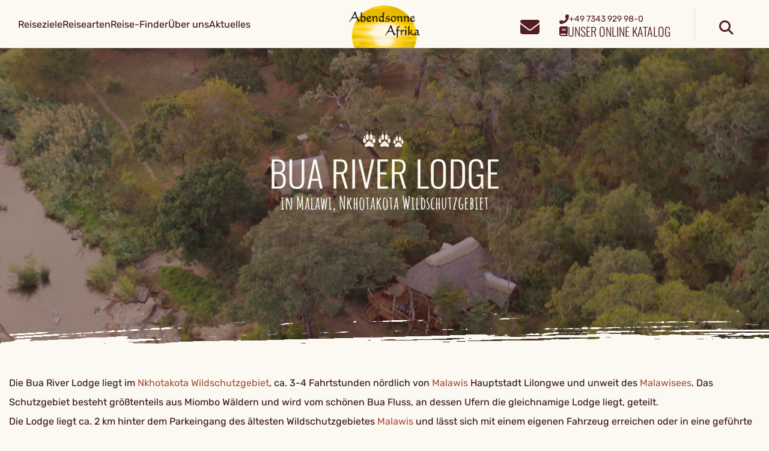

--- FILE ---
content_type: image/svg+xml
request_url: https://abendsonneafrika.de/images/demo-images/icons/paw-white.svg
body_size: 1135
content:
 <svg  version="1.0" xmlns="http://www.w3.org/2000/svg"  width="117.000000pt" height="137.000000pt" viewBox="0 0 117.000000 137.000000"  preserveAspectRatio="xMidYMid meet">  <g transform="translate(0.000000,137.000000) scale(0.050000,-0.050000)" fill="#f5f1df" stroke="none"> <path d="M923 2434 c-82 -133 -82 -228 1 -226 l68 2 -7 120 c-11 185 -12 186 -62 104z"/> <path d="M1409 2354 l0 -144 65 -2 c37 0 66 7 66 17 0 63 -51 198 -88 233 l-43 41 0 -145z"/> <path d="M832 2050 c-177 -164 -206 -627 -48 -788 183 -187 356 -52 356 278 0 428 -142 664 -308 510z"/> <path d="M1371 2054 c-137 -209 -143 -783 -10 -855 255 -136 456 281 316 655 -78 208 -234 310 -306 200z"/> <path d="M494 1804 c-38 -41 -74 -147 -74 -215 0 -35 10 -40 66 -33 l66 7 -7 124 c-10 162 -10 162 -51 117z"/> <path d="M1847 1702 l1 -139 66 -7 c76 -9 79 61 8 203 -56 112 -76 96 -75 -57z"/> <path d="M416 1425 c-283 -303 -52 -945 236 -657 l74 74 -12 209 c-20 352 -157 524 -298 374z"/> <path d="M1803 1422 c-161 -149 -172 -615 -18 -695 298 -154 461 418 199 698 -65 70 -104 69 -181 -3z"/> <path d="M1033 937 c-68 -71 -163 -160 -213 -197 -300 -224 -377 -407 -232 -552 83 -83 168 -89 344 -25 164 60 398 60 548 1 439 -174 572 231 174 528 -68 50 -178 149 -244 220 -177 188 -219 191 -377 25z"/> </g> </svg> 

--- FILE ---
content_type: application/javascript; charset=UTF-8
request_url: https://abendsonneafrika.de/apos-frontend/releases/1.0.4/default/accommodationDetails-module-bundle.js
body_size: 118
content:
/** accommodationDetails-build.js **/

import{d as o,j as a}from"./assets/index-K7S3mGv2.js";const e=()=>{apos.util.onReady(()=>{document.getElementById("accommodation-details-show-gallery")&&(o("accommodation-details-show-gallery","accommodation-details-gallery-container","accommodation-details-full-screen-slider"),a("travel-packages-slider"))})};e();